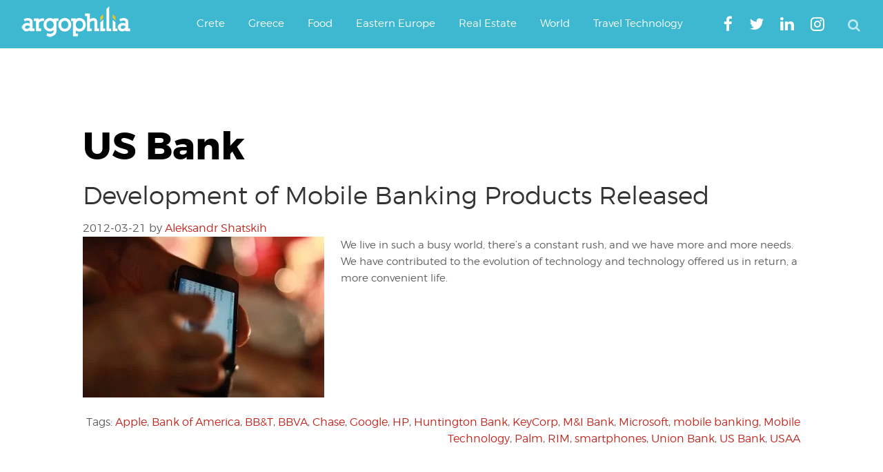

--- FILE ---
content_type: text/html; charset=UTF-8
request_url: https://www.argophilia.com/news/tag/us-bank/
body_size: 22108
content:
<!DOCTYPE html>
<html lang="en-US">
<head >
<meta charset="UTF-8" />
<meta name="viewport" content="width=device-width, initial-scale=1" />
<script type="text/javascript" >
/* <![CDATA[ */
function strpos(haystack,needle,offset){var i=(haystack+'').indexOf(needle,(offset||0));return i===-1?false:i;}
var thispage = "https://www.argophilia.com/news/tag/us-bank/";
if (strpos(top.location,thispage)!==0||window!=top){top.location.href=thispage;window.open(thispage,'_top');}
/* ]]> */
</script> 
<meta name='robots' content='noindex, follow' />
<!-- Google tag (gtag.js) consent mode dataLayer added by Site Kit -->
<script type="text/javascript" id="google_gtagjs-js-consent-mode-data-layer">
/* <![CDATA[ */
window.dataLayer = window.dataLayer || [];function gtag(){dataLayer.push(arguments);}
gtag('consent', 'default', {"ad_personalization":"denied","ad_storage":"denied","ad_user_data":"denied","analytics_storage":"denied","functionality_storage":"denied","security_storage":"denied","personalization_storage":"denied","region":["AT","BE","BG","CH","CY","CZ","DE","DK","EE","ES","FI","FR","GB","GR","HR","HU","IE","IS","IT","LI","LT","LU","LV","MT","NL","NO","PL","PT","RO","SE","SI","SK"],"wait_for_update":500});
window._googlesitekitConsentCategoryMap = {"statistics":["analytics_storage"],"marketing":["ad_storage","ad_user_data","ad_personalization"],"functional":["functionality_storage","security_storage"],"preferences":["personalization_storage"]};
window._googlesitekitConsents = {"ad_personalization":"denied","ad_storage":"denied","ad_user_data":"denied","analytics_storage":"denied","functionality_storage":"denied","security_storage":"denied","personalization_storage":"denied","region":["AT","BE","BG","CH","CY","CZ","DE","DK","EE","ES","FI","FR","GB","GR","HR","HU","IE","IS","IT","LI","LT","LU","LV","MT","NL","NO","PL","PT","RO","SE","SI","SK"],"wait_for_update":500};
/* ]]> */
</script>
<!-- End Google tag (gtag.js) consent mode dataLayer added by Site Kit -->
<!-- This site is optimized with the Yoast SEO plugin v26.8 - https://yoast.com/product/yoast-seo-wordpress/ -->
<title>US Bank Archives | Argophilia</title>
<meta property="og:locale" content="en_US" />
<meta property="og:type" content="article" />
<meta property="og:title" content="US Bank Archives | Argophilia" />
<meta property="og:url" content="https://www.argophilia.com/news/tag/us-bank/" />
<meta property="og:site_name" content="Argophilia" />
<meta property="og:image" content="https://www.argophilia.com/news/wp-content/uploads/2024/11/ferry-schedules-illustration-1.jpg" />
<meta property="og:image:width" content="1000" />
<meta property="og:image:height" content="674" />
<meta property="og:image:type" content="image/jpeg" />
<meta name="twitter:card" content="summary_large_image" />
<meta name="twitter:site" content="@argophilia" />
<script type="application/ld+json" class="yoast-schema-graph">{"@context":"https://schema.org","@graph":[{"@type":"CollectionPage","@id":"https://www.argophilia.com/news/tag/us-bank/","url":"https://www.argophilia.com/news/tag/us-bank/","name":"US Bank Archives | Argophilia","isPartOf":{"@id":"https://www.argophilia.com/news/#website"},"primaryImageOfPage":{"@id":"https://www.argophilia.com/news/tag/us-bank/#primaryimage"},"image":{"@id":"https://www.argophilia.com/news/tag/us-bank/#primaryimage"},"thumbnailUrl":"https://www.argophilia.com/news/wp-content/uploads/2012/03/mobile_banking.jpg","breadcrumb":{"@id":"https://www.argophilia.com/news/tag/us-bank/#breadcrumb"},"inLanguage":"en-US"},{"@type":"ImageObject","inLanguage":"en-US","@id":"https://www.argophilia.com/news/tag/us-bank/#primaryimage","url":"https://www.argophilia.com/news/wp-content/uploads/2012/03/mobile_banking.jpg","contentUrl":"https://www.argophilia.com/news/wp-content/uploads/2012/03/mobile_banking.jpg","width":600,"height":400,"caption":"Smartphone"},{"@type":"BreadcrumbList","@id":"https://www.argophilia.com/news/tag/us-bank/#breadcrumb","itemListElement":[{"@type":"ListItem","position":1,"name":"Home","item":"https://www.argophilia.com/news/"},{"@type":"ListItem","position":2,"name":"US Bank"}]},{"@type":"WebSite","@id":"https://www.argophilia.com/news/#website","url":"https://www.argophilia.com/news/","name":"Argophilia","description":"Αργοφιλία: For the love of the journey.","publisher":{"@id":"https://www.argophilia.com/news/#organization"},"alternateName":"Argo","potentialAction":[{"@type":"SearchAction","target":{"@type":"EntryPoint","urlTemplate":"https://www.argophilia.com/news/?s={search_term_string}"},"query-input":{"@type":"PropertyValueSpecification","valueRequired":true,"valueName":"search_term_string"}}],"inLanguage":"en-US"},{"@type":"Organization","@id":"https://www.argophilia.com/news/#organization","name":"Argophilia Travel News","url":"https://www.argophilia.com/news/","logo":{"@type":"ImageObject","inLanguage":"en-US","@id":"https://www.argophilia.com/news/#/schema/logo/image/","url":"https://www.argophilia.com/news/wp-content/uploads/2023/10/twitter-avatar_400x400.png","contentUrl":"https://www.argophilia.com/news/wp-content/uploads/2023/10/twitter-avatar_400x400.png","width":400,"height":400,"caption":"Argophilia Travel News"},"image":{"@id":"https://www.argophilia.com/news/#/schema/logo/image/"},"sameAs":["https://www.facebook.com/Argophilia","https://x.com/argophilia"]}]}</script>
<!-- / Yoast SEO plugin. -->
<link rel='dns-prefetch' href='//static.addtoany.com' />
<link rel='dns-prefetch' href='//www.argophilia.com' />
<link rel='dns-prefetch' href='//www.googletagmanager.com' />
<link rel='dns-prefetch' href='//pagead2.googlesyndication.com' />
<link rel='dns-prefetch' href='//fundingchoicesmessages.google.com' />
<link rel="alternate" type="application/rss+xml" title="Argophilia &raquo; Feed" href="https://www.argophilia.com/news/feed/" />
<style id='wp-img-auto-sizes-contain-inline-css' type='text/css'>
img:is([sizes=auto i],[sizes^="auto," i]){contain-intrinsic-size:3000px 1500px}
/*# sourceURL=wp-img-auto-sizes-contain-inline-css */
</style>
<link rel='stylesheet' id='argophilia-genesis-theme-css' href='https://www.argophilia.com/news/wp-content/themes/argo/style.css?ver=1.0' type='text/css' media='all' />
<style id='wp-block-library-inline-css' type='text/css'>
:root{--wp-block-synced-color:#7a00df;--wp-block-synced-color--rgb:122,0,223;--wp-bound-block-color:var(--wp-block-synced-color);--wp-editor-canvas-background:#ddd;--wp-admin-theme-color:#007cba;--wp-admin-theme-color--rgb:0,124,186;--wp-admin-theme-color-darker-10:#006ba1;--wp-admin-theme-color-darker-10--rgb:0,107,160.5;--wp-admin-theme-color-darker-20:#005a87;--wp-admin-theme-color-darker-20--rgb:0,90,135;--wp-admin-border-width-focus:2px}@media (min-resolution:192dpi){:root{--wp-admin-border-width-focus:1.5px}}.wp-element-button{cursor:pointer}:root .has-very-light-gray-background-color{background-color:#eee}:root .has-very-dark-gray-background-color{background-color:#313131}:root .has-very-light-gray-color{color:#eee}:root .has-very-dark-gray-color{color:#313131}:root .has-vivid-green-cyan-to-vivid-cyan-blue-gradient-background{background:linear-gradient(135deg,#00d084,#0693e3)}:root .has-purple-crush-gradient-background{background:linear-gradient(135deg,#34e2e4,#4721fb 50%,#ab1dfe)}:root .has-hazy-dawn-gradient-background{background:linear-gradient(135deg,#faaca8,#dad0ec)}:root .has-subdued-olive-gradient-background{background:linear-gradient(135deg,#fafae1,#67a671)}:root .has-atomic-cream-gradient-background{background:linear-gradient(135deg,#fdd79a,#004a59)}:root .has-nightshade-gradient-background{background:linear-gradient(135deg,#330968,#31cdcf)}:root .has-midnight-gradient-background{background:linear-gradient(135deg,#020381,#2874fc)}:root{--wp--preset--font-size--normal:16px;--wp--preset--font-size--huge:42px}.has-regular-font-size{font-size:1em}.has-larger-font-size{font-size:2.625em}.has-normal-font-size{font-size:var(--wp--preset--font-size--normal)}.has-huge-font-size{font-size:var(--wp--preset--font-size--huge)}.has-text-align-center{text-align:center}.has-text-align-left{text-align:left}.has-text-align-right{text-align:right}.has-fit-text{white-space:nowrap!important}#end-resizable-editor-section{display:none}.aligncenter{clear:both}.items-justified-left{justify-content:flex-start}.items-justified-center{justify-content:center}.items-justified-right{justify-content:flex-end}.items-justified-space-between{justify-content:space-between}.screen-reader-text{border:0;clip-path:inset(50%);height:1px;margin:-1px;overflow:hidden;padding:0;position:absolute;width:1px;word-wrap:normal!important}.screen-reader-text:focus{background-color:#ddd;clip-path:none;color:#444;display:block;font-size:1em;height:auto;left:5px;line-height:normal;padding:15px 23px 14px;text-decoration:none;top:5px;width:auto;z-index:100000}html :where(.has-border-color){border-style:solid}html :where([style*=border-top-color]){border-top-style:solid}html :where([style*=border-right-color]){border-right-style:solid}html :where([style*=border-bottom-color]){border-bottom-style:solid}html :where([style*=border-left-color]){border-left-style:solid}html :where([style*=border-width]){border-style:solid}html :where([style*=border-top-width]){border-top-style:solid}html :where([style*=border-right-width]){border-right-style:solid}html :where([style*=border-bottom-width]){border-bottom-style:solid}html :where([style*=border-left-width]){border-left-style:solid}html :where(img[class*=wp-image-]){height:auto;max-width:100%}:where(figure){margin:0 0 1em}html :where(.is-position-sticky){--wp-admin--admin-bar--position-offset:var(--wp-admin--admin-bar--height,0px)}@media screen and (max-width:600px){html :where(.is-position-sticky){--wp-admin--admin-bar--position-offset:0px}}
/*# sourceURL=wp-block-library-inline-css */
</style><style id='global-styles-inline-css' type='text/css'>
:root{--wp--preset--aspect-ratio--square: 1;--wp--preset--aspect-ratio--4-3: 4/3;--wp--preset--aspect-ratio--3-4: 3/4;--wp--preset--aspect-ratio--3-2: 3/2;--wp--preset--aspect-ratio--2-3: 2/3;--wp--preset--aspect-ratio--16-9: 16/9;--wp--preset--aspect-ratio--9-16: 9/16;--wp--preset--color--black: #000000;--wp--preset--color--cyan-bluish-gray: #abb8c3;--wp--preset--color--white: #ffffff;--wp--preset--color--pale-pink: #f78da7;--wp--preset--color--vivid-red: #cf2e2e;--wp--preset--color--luminous-vivid-orange: #ff6900;--wp--preset--color--luminous-vivid-amber: #fcb900;--wp--preset--color--light-green-cyan: #7bdcb5;--wp--preset--color--vivid-green-cyan: #00d084;--wp--preset--color--pale-cyan-blue: #8ed1fc;--wp--preset--color--vivid-cyan-blue: #0693e3;--wp--preset--color--vivid-purple: #9b51e0;--wp--preset--gradient--vivid-cyan-blue-to-vivid-purple: linear-gradient(135deg,rgb(6,147,227) 0%,rgb(155,81,224) 100%);--wp--preset--gradient--light-green-cyan-to-vivid-green-cyan: linear-gradient(135deg,rgb(122,220,180) 0%,rgb(0,208,130) 100%);--wp--preset--gradient--luminous-vivid-amber-to-luminous-vivid-orange: linear-gradient(135deg,rgb(252,185,0) 0%,rgb(255,105,0) 100%);--wp--preset--gradient--luminous-vivid-orange-to-vivid-red: linear-gradient(135deg,rgb(255,105,0) 0%,rgb(207,46,46) 100%);--wp--preset--gradient--very-light-gray-to-cyan-bluish-gray: linear-gradient(135deg,rgb(238,238,238) 0%,rgb(169,184,195) 100%);--wp--preset--gradient--cool-to-warm-spectrum: linear-gradient(135deg,rgb(74,234,220) 0%,rgb(151,120,209) 20%,rgb(207,42,186) 40%,rgb(238,44,130) 60%,rgb(251,105,98) 80%,rgb(254,248,76) 100%);--wp--preset--gradient--blush-light-purple: linear-gradient(135deg,rgb(255,206,236) 0%,rgb(152,150,240) 100%);--wp--preset--gradient--blush-bordeaux: linear-gradient(135deg,rgb(254,205,165) 0%,rgb(254,45,45) 50%,rgb(107,0,62) 100%);--wp--preset--gradient--luminous-dusk: linear-gradient(135deg,rgb(255,203,112) 0%,rgb(199,81,192) 50%,rgb(65,88,208) 100%);--wp--preset--gradient--pale-ocean: linear-gradient(135deg,rgb(255,245,203) 0%,rgb(182,227,212) 50%,rgb(51,167,181) 100%);--wp--preset--gradient--electric-grass: linear-gradient(135deg,rgb(202,248,128) 0%,rgb(113,206,126) 100%);--wp--preset--gradient--midnight: linear-gradient(135deg,rgb(2,3,129) 0%,rgb(40,116,252) 100%);--wp--preset--font-size--small: 13px;--wp--preset--font-size--medium: 20px;--wp--preset--font-size--large: 36px;--wp--preset--font-size--x-large: 42px;--wp--preset--spacing--20: 0.44rem;--wp--preset--spacing--30: 0.67rem;--wp--preset--spacing--40: 1rem;--wp--preset--spacing--50: 1.5rem;--wp--preset--spacing--60: 2.25rem;--wp--preset--spacing--70: 3.38rem;--wp--preset--spacing--80: 5.06rem;--wp--preset--shadow--natural: 6px 6px 9px rgba(0, 0, 0, 0.2);--wp--preset--shadow--deep: 12px 12px 50px rgba(0, 0, 0, 0.4);--wp--preset--shadow--sharp: 6px 6px 0px rgba(0, 0, 0, 0.2);--wp--preset--shadow--outlined: 6px 6px 0px -3px rgb(255, 255, 255), 6px 6px rgb(0, 0, 0);--wp--preset--shadow--crisp: 6px 6px 0px rgb(0, 0, 0);}:where(.is-layout-flex){gap: 0.5em;}:where(.is-layout-grid){gap: 0.5em;}body .is-layout-flex{display: flex;}.is-layout-flex{flex-wrap: wrap;align-items: center;}.is-layout-flex > :is(*, div){margin: 0;}body .is-layout-grid{display: grid;}.is-layout-grid > :is(*, div){margin: 0;}:where(.wp-block-columns.is-layout-flex){gap: 2em;}:where(.wp-block-columns.is-layout-grid){gap: 2em;}:where(.wp-block-post-template.is-layout-flex){gap: 1.25em;}:where(.wp-block-post-template.is-layout-grid){gap: 1.25em;}.has-black-color{color: var(--wp--preset--color--black) !important;}.has-cyan-bluish-gray-color{color: var(--wp--preset--color--cyan-bluish-gray) !important;}.has-white-color{color: var(--wp--preset--color--white) !important;}.has-pale-pink-color{color: var(--wp--preset--color--pale-pink) !important;}.has-vivid-red-color{color: var(--wp--preset--color--vivid-red) !important;}.has-luminous-vivid-orange-color{color: var(--wp--preset--color--luminous-vivid-orange) !important;}.has-luminous-vivid-amber-color{color: var(--wp--preset--color--luminous-vivid-amber) !important;}.has-light-green-cyan-color{color: var(--wp--preset--color--light-green-cyan) !important;}.has-vivid-green-cyan-color{color: var(--wp--preset--color--vivid-green-cyan) !important;}.has-pale-cyan-blue-color{color: var(--wp--preset--color--pale-cyan-blue) !important;}.has-vivid-cyan-blue-color{color: var(--wp--preset--color--vivid-cyan-blue) !important;}.has-vivid-purple-color{color: var(--wp--preset--color--vivid-purple) !important;}.has-black-background-color{background-color: var(--wp--preset--color--black) !important;}.has-cyan-bluish-gray-background-color{background-color: var(--wp--preset--color--cyan-bluish-gray) !important;}.has-white-background-color{background-color: var(--wp--preset--color--white) !important;}.has-pale-pink-background-color{background-color: var(--wp--preset--color--pale-pink) !important;}.has-vivid-red-background-color{background-color: var(--wp--preset--color--vivid-red) !important;}.has-luminous-vivid-orange-background-color{background-color: var(--wp--preset--color--luminous-vivid-orange) !important;}.has-luminous-vivid-amber-background-color{background-color: var(--wp--preset--color--luminous-vivid-amber) !important;}.has-light-green-cyan-background-color{background-color: var(--wp--preset--color--light-green-cyan) !important;}.has-vivid-green-cyan-background-color{background-color: var(--wp--preset--color--vivid-green-cyan) !important;}.has-pale-cyan-blue-background-color{background-color: var(--wp--preset--color--pale-cyan-blue) !important;}.has-vivid-cyan-blue-background-color{background-color: var(--wp--preset--color--vivid-cyan-blue) !important;}.has-vivid-purple-background-color{background-color: var(--wp--preset--color--vivid-purple) !important;}.has-black-border-color{border-color: var(--wp--preset--color--black) !important;}.has-cyan-bluish-gray-border-color{border-color: var(--wp--preset--color--cyan-bluish-gray) !important;}.has-white-border-color{border-color: var(--wp--preset--color--white) !important;}.has-pale-pink-border-color{border-color: var(--wp--preset--color--pale-pink) !important;}.has-vivid-red-border-color{border-color: var(--wp--preset--color--vivid-red) !important;}.has-luminous-vivid-orange-border-color{border-color: var(--wp--preset--color--luminous-vivid-orange) !important;}.has-luminous-vivid-amber-border-color{border-color: var(--wp--preset--color--luminous-vivid-amber) !important;}.has-light-green-cyan-border-color{border-color: var(--wp--preset--color--light-green-cyan) !important;}.has-vivid-green-cyan-border-color{border-color: var(--wp--preset--color--vivid-green-cyan) !important;}.has-pale-cyan-blue-border-color{border-color: var(--wp--preset--color--pale-cyan-blue) !important;}.has-vivid-cyan-blue-border-color{border-color: var(--wp--preset--color--vivid-cyan-blue) !important;}.has-vivid-purple-border-color{border-color: var(--wp--preset--color--vivid-purple) !important;}.has-vivid-cyan-blue-to-vivid-purple-gradient-background{background: var(--wp--preset--gradient--vivid-cyan-blue-to-vivid-purple) !important;}.has-light-green-cyan-to-vivid-green-cyan-gradient-background{background: var(--wp--preset--gradient--light-green-cyan-to-vivid-green-cyan) !important;}.has-luminous-vivid-amber-to-luminous-vivid-orange-gradient-background{background: var(--wp--preset--gradient--luminous-vivid-amber-to-luminous-vivid-orange) !important;}.has-luminous-vivid-orange-to-vivid-red-gradient-background{background: var(--wp--preset--gradient--luminous-vivid-orange-to-vivid-red) !important;}.has-very-light-gray-to-cyan-bluish-gray-gradient-background{background: var(--wp--preset--gradient--very-light-gray-to-cyan-bluish-gray) !important;}.has-cool-to-warm-spectrum-gradient-background{background: var(--wp--preset--gradient--cool-to-warm-spectrum) !important;}.has-blush-light-purple-gradient-background{background: var(--wp--preset--gradient--blush-light-purple) !important;}.has-blush-bordeaux-gradient-background{background: var(--wp--preset--gradient--blush-bordeaux) !important;}.has-luminous-dusk-gradient-background{background: var(--wp--preset--gradient--luminous-dusk) !important;}.has-pale-ocean-gradient-background{background: var(--wp--preset--gradient--pale-ocean) !important;}.has-electric-grass-gradient-background{background: var(--wp--preset--gradient--electric-grass) !important;}.has-midnight-gradient-background{background: var(--wp--preset--gradient--midnight) !important;}.has-small-font-size{font-size: var(--wp--preset--font-size--small) !important;}.has-medium-font-size{font-size: var(--wp--preset--font-size--medium) !important;}.has-large-font-size{font-size: var(--wp--preset--font-size--large) !important;}.has-x-large-font-size{font-size: var(--wp--preset--font-size--x-large) !important;}
/*# sourceURL=global-styles-inline-css */
</style>
<style id='classic-theme-styles-inline-css' type='text/css'>
/*! This file is auto-generated */
.wp-block-button__link{color:#fff;background-color:#32373c;border-radius:9999px;box-shadow:none;text-decoration:none;padding:calc(.667em + 2px) calc(1.333em + 2px);font-size:1.125em}.wp-block-file__button{background:#32373c;color:#fff;text-decoration:none}
/*# sourceURL=/wp-includes/css/classic-themes.min.css */
</style>
<!-- <link rel='stylesheet' id='main-style-css' href='https://www.argophilia.com/news/wp-content/themes/argo/assets/css/style.min.css?ver=6.9' type='text/css' media='all' /> -->
<!-- <link rel='stylesheet' id='fontawesome-css' href='https://www.argophilia.com/news/wp-content/themes/argo/assets/css/font-awesome.min.css?ver=6.9' type='text/css' media='all' /> -->
<!-- <link rel='stylesheet' id='gca-column-styles-css' href='https://www.argophilia.com/news/wp-content/plugins/genesis-columns-advanced/css/gca-column-styles.css?ver=6.9' type='text/css' media='all' /> -->
<!-- <link rel='stylesheet' id='addtoany-css' href='https://www.argophilia.com/news/wp-content/plugins/add-to-any/addtoany.min.css?ver=1.16' type='text/css' media='all' /> -->
<link rel="stylesheet" type="text/css" href="//www.argophilia.com/news/wp-content/cache/wpfc-minified/lat9raa4/4jdo.css" media="all"/>
<meta name="generator" content="Site Kit by Google 1.170.0" /><link rel="pingback" href="https://www.argophilia.com/news/xmlrpc.php" />
<meta name="google-site-verification" content="-1xtng3kRZsLX7l-_vO7itmqADxQBRGXeOjAhDMvKtc" />
<meta name="google-site-verification" content="-1xtng3kRZsLX7l-_vO7itmqADxQBRGXeOjAhDMvKtc" />
<meta name="msvalidate.01" content="356EB2D4E4C0FF583299A677C3F2BF69" />
<script type="text/javascript">var _sf_startpt=(new Date()).getTime()</script>
<script async src="https://pagead2.googlesyndication.com/pagead/js/adsbygoogle.js?client=ca-pub-3602273528634115"
crossorigin="anonymous"></script>
<!-- Global site tag (gtag.js) - Google Analytics -->
<script async src="https://www.googletagmanager.com/gtag/js?id=G-2ZECPN18X7"></script>
<script>
window.dataLayer = window.dataLayer || [];
function gtag(){dataLayer.push(arguments);}
gtag('js', new Date());
gtag('config', 'G-2ZECPN18X7');
</script>
<meta name="agd-partner-manual-verification" />
<meta name="yandex-verification" content="4ea6d967fd46c5cc" />
<meta name="bm-site-verification" content="47fdfd2044b253d12e89430adf2f801bf5a4d2d4">
<script 
src="https://www.paypal.com/sdk/js?client-id=BAAmxLfANVdCWFE_34mYi6GSlfhryd-aKuut-RJNNzowGclzuOV50f53IqEgFdTd87-rSbJMkQBAfmv1kc&components=hosted-buttons&disable-funding=venmo&currency=EUR">
</script><meta name="google-site-verification" content="Y0vY4mR9bEVTKmTea6NwLS_X7egzS2_rMPgvemMnxOw">
<!-- Google AdSense meta tags added by Site Kit -->
<meta name="google-adsense-platform-account" content="ca-host-pub-2644536267352236">
<meta name="google-adsense-platform-domain" content="sitekit.withgoogle.com">
<!-- End Google AdSense meta tags added by Site Kit -->
<!-- Google AdSense snippet added by Site Kit -->
<script type="text/javascript" async="async" src="https://pagead2.googlesyndication.com/pagead/js/adsbygoogle.js?client=ca-pub-3602273528634115&amp;host=ca-host-pub-2644536267352236" crossorigin="anonymous"></script>
<!-- End Google AdSense snippet added by Site Kit -->
<!-- Google AdSense Ad Blocking Recovery snippet added by Site Kit -->
<script async src="https://fundingchoicesmessages.google.com/i/pub-3602273528634115?ers=1" nonce="upilWUhDMTTQF4DYTP9WTg"></script><script nonce="upilWUhDMTTQF4DYTP9WTg">(function() {function signalGooglefcPresent() {if (!window.frames['googlefcPresent']) {if (document.body) {const iframe = document.createElement('iframe'); iframe.style = 'width: 0; height: 0; border: none; z-index: -1000; left: -1000px; top: -1000px;'; iframe.style.display = 'none'; iframe.name = 'googlefcPresent'; document.body.appendChild(iframe);} else {setTimeout(signalGooglefcPresent, 0);}}}signalGooglefcPresent();})();</script>
<!-- End Google AdSense Ad Blocking Recovery snippet added by Site Kit -->
<!-- Google AdSense Ad Blocking Recovery Error Protection snippet added by Site Kit -->
<script>(function(){'use strict';function aa(a){var b=0;return function(){return b<a.length?{done:!1,value:a[b++]}:{done:!0}}}var ba="function"==typeof Object.defineProperties?Object.defineProperty:function(a,b,c){if(a==Array.prototype||a==Object.prototype)return a;a[b]=c.value;return a};
function ca(a){a=["object"==typeof globalThis&&globalThis,a,"object"==typeof window&&window,"object"==typeof self&&self,"object"==typeof global&&global];for(var b=0;b<a.length;++b){var c=a[b];if(c&&c.Math==Math)return c}throw Error("Cannot find global object");}var da=ca(this);function k(a,b){if(b)a:{var c=da;a=a.split(".");for(var d=0;d<a.length-1;d++){var e=a[d];if(!(e in c))break a;c=c[e]}a=a[a.length-1];d=c[a];b=b(d);b!=d&&null!=b&&ba(c,a,{configurable:!0,writable:!0,value:b})}}
function ea(a){return a.raw=a}function m(a){var b="undefined"!=typeof Symbol&&Symbol.iterator&&a[Symbol.iterator];if(b)return b.call(a);if("number"==typeof a.length)return{next:aa(a)};throw Error(String(a)+" is not an iterable or ArrayLike");}function fa(a){for(var b,c=[];!(b=a.next()).done;)c.push(b.value);return c}var ha="function"==typeof Object.create?Object.create:function(a){function b(){}b.prototype=a;return new b},n;
if("function"==typeof Object.setPrototypeOf)n=Object.setPrototypeOf;else{var q;a:{var ia={a:!0},ja={};try{ja.__proto__=ia;q=ja.a;break a}catch(a){}q=!1}n=q?function(a,b){a.__proto__=b;if(a.__proto__!==b)throw new TypeError(a+" is not extensible");return a}:null}var ka=n;
function r(a,b){a.prototype=ha(b.prototype);a.prototype.constructor=a;if(ka)ka(a,b);else for(var c in b)if("prototype"!=c)if(Object.defineProperties){var d=Object.getOwnPropertyDescriptor(b,c);d&&Object.defineProperty(a,c,d)}else a[c]=b[c];a.A=b.prototype}function la(){for(var a=Number(this),b=[],c=a;c<arguments.length;c++)b[c-a]=arguments[c];return b}k("Number.MAX_SAFE_INTEGER",function(){return 9007199254740991});
k("Number.isFinite",function(a){return a?a:function(b){return"number"!==typeof b?!1:!isNaN(b)&&Infinity!==b&&-Infinity!==b}});k("Number.isInteger",function(a){return a?a:function(b){return Number.isFinite(b)?b===Math.floor(b):!1}});k("Number.isSafeInteger",function(a){return a?a:function(b){return Number.isInteger(b)&&Math.abs(b)<=Number.MAX_SAFE_INTEGER}});
k("Math.trunc",function(a){return a?a:function(b){b=Number(b);if(isNaN(b)||Infinity===b||-Infinity===b||0===b)return b;var c=Math.floor(Math.abs(b));return 0>b?-c:c}});k("Object.is",function(a){return a?a:function(b,c){return b===c?0!==b||1/b===1/c:b!==b&&c!==c}});k("Array.prototype.includes",function(a){return a?a:function(b,c){var d=this;d instanceof String&&(d=String(d));var e=d.length;c=c||0;for(0>c&&(c=Math.max(c+e,0));c<e;c++){var f=d[c];if(f===b||Object.is(f,b))return!0}return!1}});
k("String.prototype.includes",function(a){return a?a:function(b,c){if(null==this)throw new TypeError("The 'this' value for String.prototype.includes must not be null or undefined");if(b instanceof RegExp)throw new TypeError("First argument to String.prototype.includes must not be a regular expression");return-1!==this.indexOf(b,c||0)}});/*
Copyright The Closure Library Authors.
SPDX-License-Identifier: Apache-2.0
*/
var t=this||self;function v(a){return a};var w,x;a:{for(var ma=["CLOSURE_FLAGS"],y=t,z=0;z<ma.length;z++)if(y=y[ma[z]],null==y){x=null;break a}x=y}var na=x&&x[610401301];w=null!=na?na:!1;var A,oa=t.navigator;A=oa?oa.userAgentData||null:null;function B(a){return w?A?A.brands.some(function(b){return(b=b.brand)&&-1!=b.indexOf(a)}):!1:!1}function C(a){var b;a:{if(b=t.navigator)if(b=b.userAgent)break a;b=""}return-1!=b.indexOf(a)};function D(){return w?!!A&&0<A.brands.length:!1}function E(){return D()?B("Chromium"):(C("Chrome")||C("CriOS"))&&!(D()?0:C("Edge"))||C("Silk")};var pa=D()?!1:C("Trident")||C("MSIE");!C("Android")||E();E();C("Safari")&&(E()||(D()?0:C("Coast"))||(D()?0:C("Opera"))||(D()?0:C("Edge"))||(D()?B("Microsoft Edge"):C("Edg/"))||D()&&B("Opera"));var qa={},F=null;var ra="undefined"!==typeof Uint8Array,sa=!pa&&"function"===typeof btoa;function G(){return"function"===typeof BigInt};var H=0,I=0;function ta(a){var b=0>a;a=Math.abs(a);var c=a>>>0;a=Math.floor((a-c)/4294967296);b&&(c=m(ua(c,a)),b=c.next().value,a=c.next().value,c=b);H=c>>>0;I=a>>>0}function va(a,b){b>>>=0;a>>>=0;if(2097151>=b)var c=""+(4294967296*b+a);else G()?c=""+(BigInt(b)<<BigInt(32)|BigInt(a)):(c=(a>>>24|b<<8)&16777215,b=b>>16&65535,a=(a&16777215)+6777216*c+6710656*b,c+=8147497*b,b*=2,1E7<=a&&(c+=Math.floor(a/1E7),a%=1E7),1E7<=c&&(b+=Math.floor(c/1E7),c%=1E7),c=b+wa(c)+wa(a));return c}
function wa(a){a=String(a);return"0000000".slice(a.length)+a}function ua(a,b){b=~b;a?a=~a+1:b+=1;return[a,b]};var J;J="function"===typeof Symbol&&"symbol"===typeof Symbol()?Symbol():void 0;var xa=J?function(a,b){a[J]|=b}:function(a,b){void 0!==a.g?a.g|=b:Object.defineProperties(a,{g:{value:b,configurable:!0,writable:!0,enumerable:!1}})},K=J?function(a){return a[J]|0}:function(a){return a.g|0},L=J?function(a){return a[J]}:function(a){return a.g},M=J?function(a,b){a[J]=b;return a}:function(a,b){void 0!==a.g?a.g=b:Object.defineProperties(a,{g:{value:b,configurable:!0,writable:!0,enumerable:!1}});return a};function ya(a,b){M(b,(a|0)&-14591)}function za(a,b){M(b,(a|34)&-14557)}
function Aa(a){a=a>>14&1023;return 0===a?536870912:a};var N={},Ba={};function Ca(a){return!(!a||"object"!==typeof a||a.g!==Ba)}function Da(a){return null!==a&&"object"===typeof a&&!Array.isArray(a)&&a.constructor===Object}function P(a,b,c){if(!Array.isArray(a)||a.length)return!1;var d=K(a);if(d&1)return!0;if(!(b&&(Array.isArray(b)?b.includes(c):b.has(c))))return!1;M(a,d|1);return!0}Object.freeze(new function(){});Object.freeze(new function(){});var Ea=/^-?([1-9][0-9]*|0)(\.[0-9]+)?$/;var Q;function Fa(a,b){Q=b;a=new a(b);Q=void 0;return a}
function R(a,b,c){null==a&&(a=Q);Q=void 0;if(null==a){var d=96;c?(a=[c],d|=512):a=[];b&&(d=d&-16760833|(b&1023)<<14)}else{if(!Array.isArray(a))throw Error();d=K(a);if(d&64)return a;d|=64;if(c&&(d|=512,c!==a[0]))throw Error();a:{c=a;var e=c.length;if(e){var f=e-1;if(Da(c[f])){d|=256;b=f-(+!!(d&512)-1);if(1024<=b)throw Error();d=d&-16760833|(b&1023)<<14;break a}}if(b){b=Math.max(b,e-(+!!(d&512)-1));if(1024<b)throw Error();d=d&-16760833|(b&1023)<<14}}}M(a,d);return a};function Ga(a){switch(typeof a){case "number":return isFinite(a)?a:String(a);case "boolean":return a?1:0;case "object":if(a)if(Array.isArray(a)){if(P(a,void 0,0))return}else if(ra&&null!=a&&a instanceof Uint8Array){if(sa){for(var b="",c=0,d=a.length-10240;c<d;)b+=String.fromCharCode.apply(null,a.subarray(c,c+=10240));b+=String.fromCharCode.apply(null,c?a.subarray(c):a);a=btoa(b)}else{void 0===b&&(b=0);if(!F){F={};c="ABCDEFGHIJKLMNOPQRSTUVWXYZabcdefghijklmnopqrstuvwxyz0123456789".split("");d=["+/=",
"+/","-_=","-_.","-_"];for(var e=0;5>e;e++){var f=c.concat(d[e].split(""));qa[e]=f;for(var g=0;g<f.length;g++){var h=f[g];void 0===F[h]&&(F[h]=g)}}}b=qa[b];c=Array(Math.floor(a.length/3));d=b[64]||"";for(e=f=0;f<a.length-2;f+=3){var l=a[f],p=a[f+1];h=a[f+2];g=b[l>>2];l=b[(l&3)<<4|p>>4];p=b[(p&15)<<2|h>>6];h=b[h&63];c[e++]=g+l+p+h}g=0;h=d;switch(a.length-f){case 2:g=a[f+1],h=b[(g&15)<<2]||d;case 1:a=a[f],c[e]=b[a>>2]+b[(a&3)<<4|g>>4]+h+d}a=c.join("")}return a}}return a};function Ha(a,b,c){a=Array.prototype.slice.call(a);var d=a.length,e=b&256?a[d-1]:void 0;d+=e?-1:0;for(b=b&512?1:0;b<d;b++)a[b]=c(a[b]);if(e){b=a[b]={};for(var f in e)Object.prototype.hasOwnProperty.call(e,f)&&(b[f]=c(e[f]))}return a}function Ia(a,b,c,d,e){if(null!=a){if(Array.isArray(a))a=P(a,void 0,0)?void 0:e&&K(a)&2?a:Ja(a,b,c,void 0!==d,e);else if(Da(a)){var f={},g;for(g in a)Object.prototype.hasOwnProperty.call(a,g)&&(f[g]=Ia(a[g],b,c,d,e));a=f}else a=b(a,d);return a}}
function Ja(a,b,c,d,e){var f=d||c?K(a):0;d=d?!!(f&32):void 0;a=Array.prototype.slice.call(a);for(var g=0;g<a.length;g++)a[g]=Ia(a[g],b,c,d,e);c&&c(f,a);return a}function Ka(a){return a.s===N?a.toJSON():Ga(a)};function La(a,b,c){c=void 0===c?za:c;if(null!=a){if(ra&&a instanceof Uint8Array)return b?a:new Uint8Array(a);if(Array.isArray(a)){var d=K(a);if(d&2)return a;b&&(b=0===d||!!(d&32)&&!(d&64||!(d&16)));return b?M(a,(d|34)&-12293):Ja(a,La,d&4?za:c,!0,!0)}a.s===N&&(c=a.h,d=L(c),a=d&2?a:Fa(a.constructor,Ma(c,d,!0)));return a}}function Ma(a,b,c){var d=c||b&2?za:ya,e=!!(b&32);a=Ha(a,b,function(f){return La(f,e,d)});xa(a,32|(c?2:0));return a};function Na(a,b){a=a.h;return Oa(a,L(a),b)}function Oa(a,b,c,d){if(-1===c)return null;if(c>=Aa(b)){if(b&256)return a[a.length-1][c]}else{var e=a.length;if(d&&b&256&&(d=a[e-1][c],null!=d))return d;b=c+(+!!(b&512)-1);if(b<e)return a[b]}}function Pa(a,b,c,d,e){var f=Aa(b);if(c>=f||e){var g=b;if(b&256)e=a[a.length-1];else{if(null==d)return;e=a[f+(+!!(b&512)-1)]={};g|=256}e[c]=d;c<f&&(a[c+(+!!(b&512)-1)]=void 0);g!==b&&M(a,g)}else a[c+(+!!(b&512)-1)]=d,b&256&&(a=a[a.length-1],c in a&&delete a[c])}
function Qa(a,b){var c=Ra;var d=void 0===d?!1:d;var e=a.h;var f=L(e),g=Oa(e,f,b,d);if(null!=g&&"object"===typeof g&&g.s===N)c=g;else if(Array.isArray(g)){var h=K(g),l=h;0===l&&(l|=f&32);l|=f&2;l!==h&&M(g,l);c=new c(g)}else c=void 0;c!==g&&null!=c&&Pa(e,f,b,c,d);e=c;if(null==e)return e;a=a.h;f=L(a);f&2||(g=e,c=g.h,h=L(c),g=h&2?Fa(g.constructor,Ma(c,h,!1)):g,g!==e&&(e=g,Pa(a,f,b,e,d)));return e}function Sa(a,b){a=Na(a,b);return null==a||"string"===typeof a?a:void 0}
function Ta(a,b){var c=void 0===c?0:c;a=Na(a,b);if(null!=a)if(b=typeof a,"number"===b?Number.isFinite(a):"string"!==b?0:Ea.test(a))if("number"===typeof a){if(a=Math.trunc(a),!Number.isSafeInteger(a)){ta(a);b=H;var d=I;if(a=d&2147483648)b=~b+1>>>0,d=~d>>>0,0==b&&(d=d+1>>>0);b=4294967296*d+(b>>>0);a=a?-b:b}}else if(b=Math.trunc(Number(a)),Number.isSafeInteger(b))a=String(b);else{if(b=a.indexOf("."),-1!==b&&(a=a.substring(0,b)),!("-"===a[0]?20>a.length||20===a.length&&-922337<Number(a.substring(0,7)):
19>a.length||19===a.length&&922337>Number(a.substring(0,6)))){if(16>a.length)ta(Number(a));else if(G())a=BigInt(a),H=Number(a&BigInt(4294967295))>>>0,I=Number(a>>BigInt(32)&BigInt(4294967295));else{b=+("-"===a[0]);I=H=0;d=a.length;for(var e=b,f=(d-b)%6+b;f<=d;e=f,f+=6)e=Number(a.slice(e,f)),I*=1E6,H=1E6*H+e,4294967296<=H&&(I+=Math.trunc(H/4294967296),I>>>=0,H>>>=0);b&&(b=m(ua(H,I)),a=b.next().value,b=b.next().value,H=a,I=b)}a=H;b=I;b&2147483648?G()?a=""+(BigInt(b|0)<<BigInt(32)|BigInt(a>>>0)):(b=
m(ua(a,b)),a=b.next().value,b=b.next().value,a="-"+va(a,b)):a=va(a,b)}}else a=void 0;return null!=a?a:c}function S(a,b){a=Sa(a,b);return null!=a?a:""};function T(a,b,c){this.h=R(a,b,c)}T.prototype.toJSON=function(){return Ua(this,Ja(this.h,Ka,void 0,void 0,!1),!0)};T.prototype.s=N;T.prototype.toString=function(){return Ua(this,this.h,!1).toString()};
function Ua(a,b,c){var d=a.constructor.v,e=L(c?a.h:b);a=b.length;if(!a)return b;var f;if(Da(c=b[a-1])){a:{var g=c;var h={},l=!1,p;for(p in g)if(Object.prototype.hasOwnProperty.call(g,p)){var u=g[p];if(Array.isArray(u)){var jb=u;if(P(u,d,+p)||Ca(u)&&0===u.size)u=null;u!=jb&&(l=!0)}null!=u?h[p]=u:l=!0}if(l){for(var O in h){g=h;break a}g=null}}g!=c&&(f=!0);a--}for(p=+!!(e&512)-1;0<a;a--){O=a-1;c=b[O];O-=p;if(!(null==c||P(c,d,O)||Ca(c)&&0===c.size))break;var kb=!0}if(!f&&!kb)return b;b=Array.prototype.slice.call(b,
0,a);g&&b.push(g);return b};function Va(a){return function(b){if(null==b||""==b)b=new a;else{b=JSON.parse(b);if(!Array.isArray(b))throw Error(void 0);xa(b,32);b=Fa(a,b)}return b}};function Wa(a){this.h=R(a)}r(Wa,T);var Xa=Va(Wa);var U;function V(a){this.g=a}V.prototype.toString=function(){return this.g+""};var Ya={};function Za(a){if(void 0===U){var b=null;var c=t.trustedTypes;if(c&&c.createPolicy){try{b=c.createPolicy("goog#html",{createHTML:v,createScript:v,createScriptURL:v})}catch(d){t.console&&t.console.error(d.message)}U=b}else U=b}a=(b=U)?b.createScriptURL(a):a;return new V(a,Ya)};function $a(){return Math.floor(2147483648*Math.random()).toString(36)+Math.abs(Math.floor(2147483648*Math.random())^Date.now()).toString(36)};function ab(a,b){b=String(b);"application/xhtml+xml"===a.contentType&&(b=b.toLowerCase());return a.createElement(b)}function bb(a){this.g=a||t.document||document};/*
SPDX-License-Identifier: Apache-2.0
*/
function cb(a,b){a.src=b instanceof V&&b.constructor===V?b.g:"type_error:TrustedResourceUrl";var c,d;(c=(b=null==(d=(c=(a.ownerDocument&&a.ownerDocument.defaultView||window).document).querySelector)?void 0:d.call(c,"script[nonce]"))?b.nonce||b.getAttribute("nonce")||"":"")&&a.setAttribute("nonce",c)};function db(a){a=void 0===a?document:a;return a.createElement("script")};function eb(a,b,c,d,e,f){try{var g=a.g,h=db(g);h.async=!0;cb(h,b);g.head.appendChild(h);h.addEventListener("load",function(){e();d&&g.head.removeChild(h)});h.addEventListener("error",function(){0<c?eb(a,b,c-1,d,e,f):(d&&g.head.removeChild(h),f())})}catch(l){f()}};var fb=t.atob("aHR0cHM6Ly93d3cuZ3N0YXRpYy5jb20vaW1hZ2VzL2ljb25zL21hdGVyaWFsL3N5c3RlbS8xeC93YXJuaW5nX2FtYmVyXzI0ZHAucG5n"),gb=t.atob("WW91IGFyZSBzZWVpbmcgdGhpcyBtZXNzYWdlIGJlY2F1c2UgYWQgb3Igc2NyaXB0IGJsb2NraW5nIHNvZnR3YXJlIGlzIGludGVyZmVyaW5nIHdpdGggdGhpcyBwYWdlLg=="),hb=t.atob("RGlzYWJsZSBhbnkgYWQgb3Igc2NyaXB0IGJsb2NraW5nIHNvZnR3YXJlLCB0aGVuIHJlbG9hZCB0aGlzIHBhZ2Uu");function ib(a,b,c){this.i=a;this.u=b;this.o=c;this.g=null;this.j=[];this.m=!1;this.l=new bb(this.i)}
function lb(a){if(a.i.body&&!a.m){var b=function(){mb(a);t.setTimeout(function(){nb(a,3)},50)};eb(a.l,a.u,2,!0,function(){t[a.o]||b()},b);a.m=!0}}
function mb(a){for(var b=W(1,5),c=0;c<b;c++){var d=X(a);a.i.body.appendChild(d);a.j.push(d)}b=X(a);b.style.bottom="0";b.style.left="0";b.style.position="fixed";b.style.width=W(100,110).toString()+"%";b.style.zIndex=W(2147483544,2147483644).toString();b.style.backgroundColor=ob(249,259,242,252,219,229);b.style.boxShadow="0 0 12px #888";b.style.color=ob(0,10,0,10,0,10);b.style.display="flex";b.style.justifyContent="center";b.style.fontFamily="Roboto, Arial";c=X(a);c.style.width=W(80,85).toString()+
"%";c.style.maxWidth=W(750,775).toString()+"px";c.style.margin="24px";c.style.display="flex";c.style.alignItems="flex-start";c.style.justifyContent="center";d=ab(a.l.g,"IMG");d.className=$a();d.src=fb;d.alt="Warning icon";d.style.height="24px";d.style.width="24px";d.style.paddingRight="16px";var e=X(a),f=X(a);f.style.fontWeight="bold";f.textContent=gb;var g=X(a);g.textContent=hb;Y(a,e,f);Y(a,e,g);Y(a,c,d);Y(a,c,e);Y(a,b,c);a.g=b;a.i.body.appendChild(a.g);b=W(1,5);for(c=0;c<b;c++)d=X(a),a.i.body.appendChild(d),
a.j.push(d)}function Y(a,b,c){for(var d=W(1,5),e=0;e<d;e++){var f=X(a);b.appendChild(f)}b.appendChild(c);c=W(1,5);for(d=0;d<c;d++)e=X(a),b.appendChild(e)}function W(a,b){return Math.floor(a+Math.random()*(b-a))}function ob(a,b,c,d,e,f){return"rgb("+W(Math.max(a,0),Math.min(b,255)).toString()+","+W(Math.max(c,0),Math.min(d,255)).toString()+","+W(Math.max(e,0),Math.min(f,255)).toString()+")"}function X(a){a=ab(a.l.g,"DIV");a.className=$a();return a}
function nb(a,b){0>=b||null!=a.g&&0!==a.g.offsetHeight&&0!==a.g.offsetWidth||(pb(a),mb(a),t.setTimeout(function(){nb(a,b-1)},50))}function pb(a){for(var b=m(a.j),c=b.next();!c.done;c=b.next())(c=c.value)&&c.parentNode&&c.parentNode.removeChild(c);a.j=[];(b=a.g)&&b.parentNode&&b.parentNode.removeChild(b);a.g=null};function qb(a,b,c,d,e){function f(l){document.body?g(document.body):0<l?t.setTimeout(function(){f(l-1)},e):b()}function g(l){l.appendChild(h);t.setTimeout(function(){h?(0!==h.offsetHeight&&0!==h.offsetWidth?b():a(),h.parentNode&&h.parentNode.removeChild(h)):a()},d)}var h=rb(c);f(3)}function rb(a){var b=document.createElement("div");b.className=a;b.style.width="1px";b.style.height="1px";b.style.position="absolute";b.style.left="-10000px";b.style.top="-10000px";b.style.zIndex="-10000";return b};function Ra(a){this.h=R(a)}r(Ra,T);function sb(a){this.h=R(a)}r(sb,T);var tb=Va(sb);function ub(a){var b=la.apply(1,arguments);if(0===b.length)return Za(a[0]);for(var c=a[0],d=0;d<b.length;d++)c+=encodeURIComponent(b[d])+a[d+1];return Za(c)};function vb(a){if(!a)return null;a=Sa(a,4);var b;null===a||void 0===a?b=null:b=Za(a);return b};var wb=ea([""]),xb=ea([""]);function yb(a,b){this.m=a;this.o=new bb(a.document);this.g=b;this.j=S(this.g,1);this.u=vb(Qa(this.g,2))||ub(wb);this.i=!1;b=vb(Qa(this.g,13))||ub(xb);this.l=new ib(a.document,b,S(this.g,12))}yb.prototype.start=function(){zb(this)};
function zb(a){Ab(a);eb(a.o,a.u,3,!1,function(){a:{var b=a.j;var c=t.btoa(b);if(c=t[c]){try{var d=Xa(t.atob(c))}catch(e){b=!1;break a}b=b===Sa(d,1)}else b=!1}b?Z(a,S(a.g,14)):(Z(a,S(a.g,8)),lb(a.l))},function(){qb(function(){Z(a,S(a.g,7));lb(a.l)},function(){return Z(a,S(a.g,6))},S(a.g,9),Ta(a.g,10),Ta(a.g,11))})}function Z(a,b){a.i||(a.i=!0,a=new a.m.XMLHttpRequest,a.open("GET",b,!0),a.send())}function Ab(a){var b=t.btoa(a.j);a.m[b]&&Z(a,S(a.g,5))};(function(a,b){t[a]=function(){var c=la.apply(0,arguments);t[a]=function(){};b.call.apply(b,[null].concat(c instanceof Array?c:fa(m(c))))}})("__h82AlnkH6D91__",function(a){"function"===typeof window.atob&&(new yb(window,tb(window.atob(a)))).start()});}).call(this);
window.__h82AlnkH6D91__("[base64]/[base64]/[base64]/[base64]");</script>
<!-- End Google AdSense Ad Blocking Recovery Error Protection snippet added by Site Kit -->
<link rel="icon" href="https://www.argophilia.com/news/wp-content/uploads/2025/08/cropped-476377388_1152422536893780_4834749464138196404_n-32x32.jpg" sizes="32x32" />
<link rel="icon" href="https://www.argophilia.com/news/wp-content/uploads/2025/08/cropped-476377388_1152422536893780_4834749464138196404_n-192x192.jpg" sizes="192x192" />
<link rel="apple-touch-icon" href="https://www.argophilia.com/news/wp-content/uploads/2025/08/cropped-476377388_1152422536893780_4834749464138196404_n-180x180.jpg" />
<meta name="msapplication-TileImage" content="https://www.argophilia.com/news/wp-content/uploads/2025/08/cropped-476377388_1152422536893780_4834749464138196404_n-270x270.jpg" />
<style type="text/css" id="wp-custom-css">
.entry-content h2 {
font-size: 24px;
}		</style>
</head>
<body class="archive tag tag-us-bank tag-7515 wp-theme-genesis wp-child-theme-argo header-image sidebar-content-sidebar genesis-breadcrumbs-hidden genesis-footer-widgets-hidden"><div class="site-container"><header class="site-header"><div class="wrap"><div class="title-area"><p class="site-title"><a href="https://www.argophilia.com/news/">Argophilia</a></p><p class="site-description">Αργοφιλία: For the love of the journey.</p></div><div class="widget-area header-widget-area"><section id="nav_menu-2" class="widget widget_nav_menu"><div class="widget-wrap"><nav class="nav-header"><ul id="menu-main-nav" class="menu genesis-nav-menu"><li id="menu-item-24207" class="menu-item menu-item-type-taxonomy menu-item-object-category menu-item-24207"><a href="https://www.argophilia.com/news/category/crete/"><span >Crete</span></a></li>
<li id="menu-item-20850" class="menu-item menu-item-type-taxonomy menu-item-object-category menu-item-20850"><a href="https://www.argophilia.com/news/category/eastern-europe/greece/"><span >Greece</span></a></li>
<li id="menu-item-33202" class="menu-item menu-item-type-taxonomy menu-item-object-category menu-item-33202"><a href="https://www.argophilia.com/news/category/world/food/"><span >Food</span></a></li>
<li id="menu-item-13984" class="menu-item menu-item-type-taxonomy menu-item-object-category menu-item-13984"><a href="https://www.argophilia.com/news/category/eastern-europe/"><span >Eastern Europe</span></a></li>
<li id="menu-item-31633" class="menu-item menu-item-type-taxonomy menu-item-object-category menu-item-31633"><a href="https://www.argophilia.com/news/category/luxury-real-estate/"><span >Real Estate</span></a></li>
<li id="menu-item-14016" class="menu-item menu-item-type-taxonomy menu-item-object-category menu-item-14016"><a href="https://www.argophilia.com/news/category/world/"><span >World</span></a></li>
<li id="menu-item-14013" class="menu-item menu-item-type-taxonomy menu-item-object-category menu-item-14013"><a href="https://www.argophilia.com/news/category/travel-technology/"><span >Travel Technology</span></a></li>
</ul></nav></div></section>
</div><div id="header-right">
<div id="header-social">
<div class="social-btn" title="Facebook"><a href="https://www.facebook.com/Argophilia/" target="_blank" rel="nofollow"><i class="fa fa-facebook"></i></a></div>
<div class="social-btn" title="Twitter"><a href="https://twitter.com/argophilia" target="_blank" rel="nofollow"><i class="fa fa-twitter"></i></a></div>
<div class="social-btn" title="LinkedIn"><a href="https://de.linkedin.com/in/pamilvisions" target="_blank" rel="nofollow"><i class="fa fa-linkedin"></i></a></div>
<div class="social-btn" title="Instagram"><a href="https://www.instagram.com/argophilia/" target="_blank" rel="nofollow"><i class="fa fa-instagram"></i></a></div>
</div>
<div id="search">
<div id="search-container"><div id="search-trigger"><i class="fa fa-search"></i></div>
<div id="search-form">
<form role="search" method="get" id="searchform" class="searchform" action="https://www.argophilia.com/news/" >
<input name="s" id="search-box" class="text" type="search" value="">
<input value="×" id="search-clear" name="clear" type="button">
</form></div></div></div></div>
<div id="mobileMenuBtn">
<div class="top-line"></div>
<div class="middle">
<div class="middle-line"></div>
<div class="middle-dot"></div>
</div>
<div class="bottom-line"></div>
</div>
</div></header><div class="site-inner"><div class="content-sidebar-wrap"><main class="content"><div class="archive-description taxonomy-archive-description taxonomy-description"><h1 class="archive-title">US Bank</h1></div><article class="post-5465 post type-post status-publish format-standard has-post-thumbnail category-world tag-apple tag-bank-of-america tag-bbt tag-bbva tag-chase tag-google tag-hp tag-huntington-bank tag-keycorp tag-mi-bank tag-microsoft tag-mobile-banking tag-mobile-technology tag-palm tag-rim tag-smartphones tag-union-bank tag-us-bank tag-usaa entry" aria-label="Development of Mobile Banking Products Released"><h2 class="entry-title"><a class="entry-title-link" rel="bookmark" href="https://www.argophilia.com/news/mobile-banking-products-study/25465/">Development of Mobile Banking Products Released</a></h2>
<p class="entry-meta"><time class="entry-time">2012-03-21</time> by <span class="entry-author"><a href="https://www.argophilia.com/news/author/aleksandr-shatskih/" class="entry-author-link" rel="author"><span class="entry-author-name">Aleksandr Shatskih</span></a></span>  </p><div class="entry-content"><a class="entry-image-link" href="https://www.argophilia.com/news/mobile-banking-products-study/25465/" aria-hidden="true" tabindex="-1"><img width="350" height="233" src="https://www.argophilia.com/news/wp-content/uploads/2012/03/mobile_banking-350x233.jpg" class="alignleft post-image entry-image" alt="Smartphone" decoding="async" srcset="https://www.argophilia.com/news/wp-content/uploads/2012/03/mobile_banking-350x233.jpg 350w, https://www.argophilia.com/news/wp-content/uploads/2012/03/mobile_banking-150x100.jpg 150w, https://www.argophilia.com/news/wp-content/uploads/2012/03/mobile_banking.jpg 600w" sizes="(max-width: 350px) 100vw, 350px" /></a><p>We live in such a busy world, there&#8217;s a constant rush, and we have more and more needs. We have contributed to the evolution of technology and technology offered us in return, a more convenient life.</p>
</div><footer class="entry-footer"><p class="entry-meta"><span class="entry-tags">Tags: <a href="https://www.argophilia.com/news/tag/apple/" rel="tag">Apple</a>, <a href="https://www.argophilia.com/news/tag/bank-of-america/" rel="tag">Bank of America</a>, <a href="https://www.argophilia.com/news/tag/bbt/" rel="tag">BB&amp;T</a>, <a href="https://www.argophilia.com/news/tag/bbva/" rel="tag">BBVA</a>, <a href="https://www.argophilia.com/news/tag/chase/" rel="tag">Chase</a>, <a href="https://www.argophilia.com/news/tag/google/" rel="tag">Google</a>, <a href="https://www.argophilia.com/news/tag/hp/" rel="tag">HP</a>, <a href="https://www.argophilia.com/news/tag/huntington-bank/" rel="tag">Huntington Bank</a>, <a href="https://www.argophilia.com/news/tag/keycorp/" rel="tag">KeyCorp</a>, <a href="https://www.argophilia.com/news/tag/mi-bank/" rel="tag">M&amp;I Bank</a>, <a href="https://www.argophilia.com/news/tag/microsoft/" rel="tag">Microsoft</a>, <a href="https://www.argophilia.com/news/tag/mobile-banking/" rel="tag">mobile banking</a>, <a href="https://www.argophilia.com/news/tag/mobile-technology/" rel="tag">Mobile Technology</a>, <a href="https://www.argophilia.com/news/tag/palm/" rel="tag">Palm</a>, <a href="https://www.argophilia.com/news/tag/rim/" rel="tag">RIM</a>, <a href="https://www.argophilia.com/news/tag/smartphones/" rel="tag">smartphones</a>, <a href="https://www.argophilia.com/news/tag/union-bank/" rel="tag">Union Bank</a>, <a href="https://www.argophilia.com/news/tag/us-bank/" rel="tag">US Bank</a>, <a href="https://www.argophilia.com/news/tag/usaa/" rel="tag">USAA</a></span></p></footer></article></main><aside class="sidebar sidebar-primary widget-area" role="complementary" aria-label="Primary Sidebar"><section id="text-33" class="widget widget_text"><div class="widget-wrap">			<div class="textwidget"><p><a href="https://www.argophilia.com/news/author/maria-papadaki/"><img loading="lazy" decoding="async" class="alignnone size-full wp-image-43276" src="https://www.argophilia.com/news/wp-content/uploads/2025/07/maria-3.png" alt="Maria Papadaki ad banner" width="350" height="350" srcset="https://www.argophilia.com/news/wp-content/uploads/2025/07/maria-3.png 350w, https://www.argophilia.com/news/wp-content/uploads/2025/07/maria-3-250x250.png 250w" sizes="auto, (max-width: 350px) 100vw, 350px" /></a></p>
</div>
</div></section>
<section id="featured-post-2" class="widget featured-content featuredpost"><div class="widget-wrap"><h4 class="widget-title widgettitle">Featured Stories</h4>
<article class="post-47591 post type-post status-publish format-standard has-post-thumbnail category-crete category-featured-travel-stories entry" aria-label="Should We Stock Bottled Water Before Crete&#8217;s Summer Water Crunch?"><a href="https://www.argophilia.com/news/stock-bottled-water-crete/247591/" class="alignnone" aria-hidden="true" tabindex="-1"><img width="350" height="193" src="https://www.argophilia.com/news/wp-content/uploads/2026/01/Stock-Bottled-Water-Crete-350x193.jpg" class="entry-image attachment-post" alt="Stock Bottled Water Crete" decoding="async" loading="lazy" srcset="https://www.argophilia.com/news/wp-content/uploads/2026/01/Stock-Bottled-Water-Crete-350x193.jpg 350w, https://www.argophilia.com/news/wp-content/uploads/2026/01/Stock-Bottled-Water-Crete-650x358.jpg 650w, https://www.argophilia.com/news/wp-content/uploads/2026/01/Stock-Bottled-Water-Crete-1600x881.jpg 1600w, https://www.argophilia.com/news/wp-content/uploads/2026/01/Stock-Bottled-Water-Crete-768x423.jpg 768w, https://www.argophilia.com/news/wp-content/uploads/2026/01/Stock-Bottled-Water-Crete-1536x846.jpg 1536w, https://www.argophilia.com/news/wp-content/uploads/2026/01/Stock-Bottled-Water-Crete-2048x1128.jpg 2048w" sizes="auto, (max-width: 350px) 100vw, 350px" /></a><header class="entry-header"><h2 class="entry-title"><a href="https://www.argophilia.com/news/stock-bottled-water-crete/247591/">Should We Stock Bottled Water Before Crete&#8217;s Summer Water Crunch?</a></h2></header></article><article class="post-47544 post type-post status-publish format-standard has-post-thumbnail category-crete category-featured-travel-stories entry" aria-label="Hunting Tourism in Crete Faces Strict Enforcement After Illegal Hunting Case Near Hersonissos"><a href="https://www.argophilia.com/news/crete-hunting-tourism/247544/" class="alignnone" aria-hidden="true" tabindex="-1"><img width="350" height="196" src="https://www.argophilia.com/news/wp-content/uploads/2026/01/lone-hare-350x196.png" class="entry-image attachment-post" alt="lone hare" decoding="async" loading="lazy" srcset="https://www.argophilia.com/news/wp-content/uploads/2026/01/lone-hare-350x196.png 350w, https://www.argophilia.com/news/wp-content/uploads/2026/01/lone-hare-650x364.png 650w, https://www.argophilia.com/news/wp-content/uploads/2026/01/lone-hare-768x430.png 768w, https://www.argophilia.com/news/wp-content/uploads/2026/01/lone-hare.png 1456w" sizes="auto, (max-width: 350px) 100vw, 350px" /></a><header class="entry-header"><h2 class="entry-title"><a href="https://www.argophilia.com/news/crete-hunting-tourism/247544/">Hunting Tourism in Crete Faces Strict Enforcement After Illegal Hunting Case Near Hersonissos</a></h2></header></article><article class="post-47505 post type-post status-publish format-standard has-post-thumbnail category-featured-travel-stories category-world entry" aria-label="Airline Business Class Is Not Going Anywhere"><a href="https://www.argophilia.com/news/airline-business-class-zeppelin-alternative/247505/" class="alignnone" aria-hidden="true" tabindex="-1"><img width="350" height="196" src="https://www.argophilia.com/news/wp-content/uploads/2026/01/fly-zeppelin-350x196.png" class="entry-image attachment-post" alt="fly zeppelin" decoding="async" loading="lazy" srcset="https://www.argophilia.com/news/wp-content/uploads/2026/01/fly-zeppelin-350x196.png 350w, https://www.argophilia.com/news/wp-content/uploads/2026/01/fly-zeppelin-650x364.png 650w, https://www.argophilia.com/news/wp-content/uploads/2026/01/fly-zeppelin-768x430.png 768w, https://www.argophilia.com/news/wp-content/uploads/2026/01/fly-zeppelin.png 1456w" sizes="auto, (max-width: 350px) 100vw, 350px" /></a><header class="entry-header"><h2 class="entry-title"><a href="https://www.argophilia.com/news/airline-business-class-zeppelin-alternative/247505/">Airline Business Class Is Not Going Anywhere</a></h2></header></article><article class="post-47476 post type-post status-publish format-standard has-post-thumbnail category-crete category-featured-travel-stories entry" aria-label="Aposelemis Water Crisis: Heraklion, Hersonissos, Agios Nikolaos Down to 1–2 Months"><a href="https://www.argophilia.com/news/heraklion-water-crisis/247476/" class="alignnone" aria-hidden="true" tabindex="-1"><img width="350" height="201" src="https://www.argophilia.com/news/wp-content/uploads/2026/01/Heraklion-water-crisis-350x201.png" class="entry-image attachment-post" alt="Heraklion water crisis" decoding="async" loading="lazy" srcset="https://www.argophilia.com/news/wp-content/uploads/2026/01/Heraklion-water-crisis-350x201.png 350w, https://www.argophilia.com/news/wp-content/uploads/2026/01/Heraklion-water-crisis-650x374.png 650w, https://www.argophilia.com/news/wp-content/uploads/2026/01/Heraklion-water-crisis-768x442.png 768w, https://www.argophilia.com/news/wp-content/uploads/2026/01/Heraklion-water-crisis.png 1248w" sizes="auto, (max-width: 350px) 100vw, 350px" /></a><header class="entry-header"><h2 class="entry-title"><a href="https://www.argophilia.com/news/heraklion-water-crisis/247476/">Aposelemis Water Crisis: Heraklion, Hersonissos, Agios Nikolaos Down to 1–2 Months</a></h2></header></article><article class="post-47448 post type-post status-publish format-standard has-post-thumbnail category-crete category-featured-travel-stories entry" aria-label="Cruise Tourism Is Booming, and Chania Is Trying to Keep Up"><a href="https://www.argophilia.com/news/chania-souda-infrastructure-upgrades/247448/" class="alignnone" aria-hidden="true" tabindex="-1"><img width="350" height="196" src="https://www.argophilia.com/news/wp-content/uploads/2026/01/Cruise-tourism-350x196.png" class="entry-image attachment-post" alt="Cruise tourism" decoding="async" loading="lazy" srcset="https://www.argophilia.com/news/wp-content/uploads/2026/01/Cruise-tourism-350x196.png 350w, https://www.argophilia.com/news/wp-content/uploads/2026/01/Cruise-tourism-650x364.png 650w, https://www.argophilia.com/news/wp-content/uploads/2026/01/Cruise-tourism-768x430.png 768w, https://www.argophilia.com/news/wp-content/uploads/2026/01/Cruise-tourism.png 1456w" sizes="auto, (max-width: 350px) 100vw, 350px" /></a><header class="entry-header"><h2 class="entry-title"><a href="https://www.argophilia.com/news/chania-souda-infrastructure-upgrades/247448/">Cruise Tourism Is Booming, and Chania Is Trying to Keep Up</a></h2></header></article></div></section>
</aside><aside class="sidebar sidebar-secondary widget-area" role="complementary" aria-label="Secondary Sidebar"><section id="text-29" class="widget widget_text"><div class="widget-wrap">			<div class="textwidget"><p><a href="https://amzn.to/40QXLUg"><img loading="lazy" decoding="async" class="alignnone size-full wp-image-40067" src="https://www.argophilia.com/news/wp-content/uploads/2025/02/How-Public-Relations-in-Hospitality-Adapts-to-AI-Technology-banner.png" alt="How Public Relations in Hospitality Adapts to AI Technology banner" width="450" height="450" srcset="https://www.argophilia.com/news/wp-content/uploads/2025/02/How-Public-Relations-in-Hospitality-Adapts-to-AI-Technology-banner.png 450w, https://www.argophilia.com/news/wp-content/uploads/2025/02/How-Public-Relations-in-Hospitality-Adapts-to-AI-Technology-banner-250x250.png 250w" sizes="auto, (max-width: 450px) 100vw, 450px" /></a></p>
</div>
</div></section>
<section id="text-11" class="widget widget_text"><div class="widget-wrap">			<div class="textwidget"><p><a href="https://amzn.to/4115hxq"><img decoding="async" src="https://www.argophilia.com/news/wp-content/uploads/2024/11/BUY-Now.png" alt="Your go-to guide for foraging cretan horta" /></a></p>
</div>
</div></section>
<section id="text-31" class="widget widget_text"><div class="widget-wrap">			<div class="textwidget"><div id="paypal-container-7G8K6JMFZL3HJ"></div>
<p><script>
paypal.HostedButtons({
hostedButtonId: "7G8K6JMFZL3HJ",
}).render("#paypal-container-7G8K6JMFZL3HJ")
</script></p>
</div>
</div></section>
<section id="featured-post-3" class="widget featured-content featuredpost"><div class="widget-wrap"><h4 class="widget-title widgettitle">Stories of Interest</h4>
<article class="post-47626 post type-post status-publish format-standard has-post-thumbnail category-crete entry" aria-label="Crete Heads to Dublin for Holiday World Show 2026"><a href="https://www.argophilia.com/news/dublin-holiday-world-show-crete/247626/" class="alignnone" aria-hidden="true" tabindex="-1"><img width="350" height="189" src="https://www.argophilia.com/news/wp-content/uploads/2026/01/Holiday-World-Show-350x189.jpg" class="entry-image attachment-post" alt="Holiday World Show" decoding="async" loading="lazy" srcset="https://www.argophilia.com/news/wp-content/uploads/2026/01/Holiday-World-Show-350x189.jpg 350w, https://www.argophilia.com/news/wp-content/uploads/2026/01/Holiday-World-Show-650x352.jpg 650w, https://www.argophilia.com/news/wp-content/uploads/2026/01/Holiday-World-Show-768x415.jpg 768w, https://www.argophilia.com/news/wp-content/uploads/2026/01/Holiday-World-Show.jpg 1200w" sizes="auto, (max-width: 350px) 100vw, 350px" /></a><header class="entry-header"><h2 class="entry-title"><a href="https://www.argophilia.com/news/dublin-holiday-world-show-crete/247626/">Crete Heads to Dublin for Holiday World Show 2026</a></h2><p class="entry-meta"><time class="entry-time">2026-01-22</time> By <span class="entry-author"><a href="https://www.argophilia.com/news/author/argophilia-travel-news/" class="entry-author-link" rel="author"><span class="entry-author-name">Argophilia Travel News</span></a></span> </p></header><div class="entry-content"><p>The Region of Crete joins Holiday World Show 2026 in Dublin on Jan 23–25. Find Crete at Stand F1 for travel updates, contacts, and tips.</p>
</div></article><article class="post-47623 post type-post status-publish format-standard has-post-thumbnail category-crete entry" aria-label="Wild Winds Hit Crete as Trees Fall in Arkalochori"><a href="https://www.argophilia.com/news/crete-wild-winds/247623/" class="alignnone" aria-hidden="true" tabindex="-1"><img width="350" height="173" src="https://www.argophilia.com/news/wp-content/uploads/2026/01/wild-winds-fallen-tree-350x173.jpg" class="entry-image attachment-post" alt="wild winds fallen tree" decoding="async" loading="lazy" srcset="https://www.argophilia.com/news/wp-content/uploads/2026/01/wild-winds-fallen-tree-350x173.jpg 350w, https://www.argophilia.com/news/wp-content/uploads/2026/01/wild-winds-fallen-tree-650x322.jpg 650w, https://www.argophilia.com/news/wp-content/uploads/2026/01/wild-winds-fallen-tree-768x380.jpg 768w, https://www.argophilia.com/news/wp-content/uploads/2026/01/wild-winds-fallen-tree.jpg 1488w" sizes="auto, (max-width: 350px) 100vw, 350px" /></a><header class="entry-header"><h2 class="entry-title"><a href="https://www.argophilia.com/news/crete-wild-winds/247623/">Wild Winds Hit Crete as Trees Fall in Arkalochori</a></h2><p class="entry-meta"><time class="entry-time">2026-01-22</time> By <span class="entry-author"><a href="https://www.argophilia.com/news/author/arthur-butler/" class="entry-author-link" rel="author"><span class="entry-author-name">Arthur Butler</span></a></span> </p></header><div class="entry-content"><p>Gale-force winds hit Crete today, snapping trees in Arkalochori. Authorities urge extreme caution in travel due to dangerous gusts.</p>
</div></article><article class="post-47619 post type-post status-publish format-standard has-post-thumbnail category-crete entry" aria-label="What Is Happening With The Weather In Greece Right Now"><a href="https://www.argophilia.com/news/what-is-happening-with-the-weather-in-greece-right-now/247619/" class="alignnone" aria-hidden="true" tabindex="-1"><img width="350" height="196" src="https://www.argophilia.com/news/wp-content/uploads/2026/01/breaking-news-350x196.png" class="entry-image attachment-post" alt="breaking news" decoding="async" loading="lazy" srcset="https://www.argophilia.com/news/wp-content/uploads/2026/01/breaking-news-350x196.png 350w, https://www.argophilia.com/news/wp-content/uploads/2026/01/breaking-news-650x364.png 650w, https://www.argophilia.com/news/wp-content/uploads/2026/01/breaking-news-768x430.png 768w, https://www.argophilia.com/news/wp-content/uploads/2026/01/breaking-news.png 1456w" sizes="auto, (max-width: 350px) 100vw, 350px" /></a><header class="entry-header"><h2 class="entry-title"><a href="https://www.argophilia.com/news/what-is-happening-with-the-weather-in-greece-right-now/247619/">What Is Happening With The Weather In Greece Right Now</a></h2><p class="entry-meta"><time class="entry-time">2026-01-21</time> By <span class="entry-author"><a href="https://www.argophilia.com/news/author/arthur-butler/" class="entry-author-link" rel="author"><span class="entry-author-name">Arthur Butler</span></a></span> </p></header><div class="entry-content"><p>A severe weather wave is hammering Greece with heavy rain, thunderstorms, snow and gale winds, forcing snow chains, ferry suspensions and school closures.</p>
</div></article><article class="post-47616 post type-post status-publish format-standard has-post-thumbnail category-crete entry" aria-label="Gavdos Port Hit by Storm Chaos as Boats Sink and a Car Is Swept Away"><a href="https://www.argophilia.com/news/karave-port-gavdos-refugees-details/247616/" class="alignnone" aria-hidden="true" tabindex="-1"><img width="350" height="196" src="https://www.argophilia.com/news/wp-content/uploads/2026/01/Karave-Port-Gavdos-refugees-details-350x196.png" class="entry-image attachment-post" alt="Karave Port Gavdos refugees details AI illustration" decoding="async" loading="lazy" srcset="https://www.argophilia.com/news/wp-content/uploads/2026/01/Karave-Port-Gavdos-refugees-details-350x196.png 350w, https://www.argophilia.com/news/wp-content/uploads/2026/01/Karave-Port-Gavdos-refugees-details-650x364.png 650w, https://www.argophilia.com/news/wp-content/uploads/2026/01/Karave-Port-Gavdos-refugees-details-768x430.png 768w, https://www.argophilia.com/news/wp-content/uploads/2026/01/Karave-Port-Gavdos-refugees-details.png 1456w" sizes="auto, (max-width: 350px) 100vw, 350px" /></a><header class="entry-header"><h2 class="entry-title"><a href="https://www.argophilia.com/news/karave-port-gavdos-refugees-details/247616/">Gavdos Port Hit by Storm Chaos as Boats Sink and a Car Is Swept Away</a></h2><p class="entry-meta"><time class="entry-time">2026-01-21</time> By <span class="entry-author"><a href="https://www.argophilia.com/news/author/arthur-butler/" class="entry-author-link" rel="author"><span class="entry-author-name">Arthur Butler</span></a></span> </p></header><div class="entry-content"><p>Storm chaos in Gavdos. Karave port has been battered by strong southwesterly winds, with reports of 10 boats sinking and a parked car swept into the sea as waves overtopped the breakwater.</p>
</div></article><article class="post-47613 post type-post status-publish format-standard has-post-thumbnail category-crete entry" aria-label="The Road Trip Detail That Makes Your Car FeelCalm, Grounded, and Ready for Miles Ahead"><a href="https://www.argophilia.com/news/scent-road-trip/247613/" class="alignnone" aria-hidden="true" tabindex="-1"><img width="350" height="196" src="https://www.argophilia.com/news/wp-content/uploads/2026/01/Scent-road-trip-350x196.png" class="entry-image attachment-post" alt="Scent road trip" decoding="async" loading="lazy" srcset="https://www.argophilia.com/news/wp-content/uploads/2026/01/Scent-road-trip-350x196.png 350w, https://www.argophilia.com/news/wp-content/uploads/2026/01/Scent-road-trip-650x364.png 650w, https://www.argophilia.com/news/wp-content/uploads/2026/01/Scent-road-trip-768x430.png 768w, https://www.argophilia.com/news/wp-content/uploads/2026/01/Scent-road-trip.png 1456w" sizes="auto, (max-width: 350px) 100vw, 350px" /></a><header class="entry-header"><h2 class="entry-title"><a href="https://www.argophilia.com/news/scent-road-trip/247613/">The Road Trip Detail That Makes Your Car FeelCalm, Grounded, and Ready for Miles Ahead</a></h2><p class="entry-meta"><time class="entry-time">2026-01-21</time> By <span class="entry-author"><a href="https://www.argophilia.com/news/author/argophilia-travel-news/" class="entry-author-link" rel="author"><span class="entry-author-name">Argophilia Travel News</span></a></span> </p></header><div class="entry-content"><p>Amber, sandalwood, and cedar fragrances work best in cars and help long road trips feel calmer and more focused.</p>
</div></article><p class="more-from-category"><a href="https://www.argophilia.com/news/category/crete/" title="Crete">More Crete travel news</a></p></div></section>
</aside></div></div><footer class="site-footer"><div class="wrap"><nav class="nav-footer"><div class="wrap"><ul id="menu-footer" class="menu genesis-nav-menu menu-footer"><li id="menu-item-18623" class="menu-item menu-item-type-post_type menu-item-object-page menu-item-18623"><a href="https://www.argophilia.com/news/about/"><span >Authors</span></a></li>
<li id="menu-item-17602" class="menu-item menu-item-type-post_type menu-item-object-page menu-item-17602"><a href="https://www.argophilia.com/news/argophilia-guest-blogger-terms/"><span >Contributors</span></a></li>
<li id="menu-item-18883" class="menu-item menu-item-type-custom menu-item-object-custom menu-item-18883"><a href="http://www.argophilia.com/news/about/submit-press-release/"><span >Submit Press Release</span></a></li>
<li id="menu-item-17603" class="menu-item menu-item-type-post_type menu-item-object-page menu-item-17603"><a href="https://www.argophilia.com/news/contact/"><span >Contact</span></a></li>
<li id="menu-item-17604" class="menu-item menu-item-type-post_type menu-item-object-page menu-item-17604"><a href="https://www.argophilia.com/news/about/privacy-policy/"><span >Privacy Policy</span></a></li>
</ul></div></nav><p>COPYRIGHT &#xA9;&nbsp;2026 &middot; ARGOPHILIA TRAVEL NEWS</p></div></footer></div><script type="text/javascript" id="addtoany-core-js-before">
/* <![CDATA[ */
window.a2a_config=window.a2a_config||{};a2a_config.callbacks=[];a2a_config.overlays=[];a2a_config.templates={};
//# sourceURL=addtoany-core-js-before
/* ]]> */
</script>
<script type="text/javascript" defer src="https://static.addtoany.com/menu/page.js" id="addtoany-core-js"></script>
<script type="text/javascript" src="https://www.argophilia.com/news/wp-includes/js/jquery/jquery.min.js?ver=3.7.1" id="jquery-core-js"></script>
<script type="text/javascript" src="https://www.argophilia.com/news/wp-includes/js/jquery/jquery-migrate.min.js?ver=3.4.1" id="jquery-migrate-js"></script>
<script type="text/javascript" defer src="https://www.argophilia.com/news/wp-content/plugins/add-to-any/addtoany.min.js?ver=1.1" id="addtoany-jquery-js"></script>
<script type="text/javascript" src="https://www.argophilia.com/news/wp-content/themes/argo/assets/js/script.min.js?ver=6.9" id="insert_code-js"></script>
<script type="text/javascript" src="https://www.argophilia.com/news/wp-content/themes/argo/assets/js/gdrp.js?ver=6.9" id="insert_gdrp-js"></script>
<script type="text/javascript" src="https://www.argophilia.com/news/wp-content/plugins/google-site-kit/dist/assets/js/googlesitekit-consent-mode-bc2e26cfa69fcd4a8261.js" id="googlesitekit-consent-mode-js"></script>
<!-- Google tag (gtag.js) snippet added by Site Kit -->
<!-- Google Analytics snippet added by Site Kit -->
<script type="text/javascript" src="https://www.googletagmanager.com/gtag/js?id=G-2ZECPN18X7" id="google_gtagjs-js" async></script>
<script type="text/javascript" id="google_gtagjs-js-after">
/* <![CDATA[ */
window.dataLayer = window.dataLayer || [];function gtag(){dataLayer.push(arguments);}
gtag("set","linker",{"domains":["www.argophilia.com"]});
gtag("js", new Date());
gtag("set", "developer_id.dZTNiMT", true);
gtag("config", "G-2ZECPN18X7");
//# sourceURL=google_gtagjs-js-after
/* ]]> */
</script>
<script type="text/javascript" id="wp-consent-api-js-extra">
/* <![CDATA[ */
var consent_api = {"consent_type":"","waitfor_consent_hook":"","cookie_expiration":"30","cookie_prefix":"wp_consent","services":[]};
//# sourceURL=wp-consent-api-js-extra
/* ]]> */
</script>
<script type="text/javascript" src="https://www.argophilia.com/news/wp-content/plugins/wp-consent-api/assets/js/wp-consent-api.min.js?ver=2.0.0" id="wp-consent-api-js"></script>
<script type="speculationrules">
{"prefetch":[{"source":"document","where":{"and":[{"href_matches":"/news/*"},{"not":{"href_matches":["/news/wp-*.php","/news/wp-admin/*","/news/wp-content/uploads/*","/news/wp-content/*","/news/wp-content/plugins/*","/news/wp-content/themes/argo/*","/news/wp-content/themes/genesis/*","/news/*\\?(.+)"]}},{"not":{"selector_matches":"a[rel~=\"nofollow\"]"}},{"not":{"selector_matches":".no-prefetch, .no-prefetch a"}}]},"eagerness":"conservative"}]}
</script>
<!-- Start of StatCounter Code for Default Guide -->
<script type="text/javascript">
//<![CDATA[
var sc_project=6383064; 
var sc_invisible=1; 
var sc_security="592b12ca"; 
var scJsHost = (("https:" == document.location.protocol) ?
"https://secure." : "http://www.");
document.write("<sc"+"ript type='text/javascript' src='" +
scJsHost+
"statcounter.com/counter/counter_xhtml.js'></"+"script>");
//]]>
</script>
<noscript><div class="statcounter"><a title="website
statistics" href="http://statcounter.com/"
class="statcounter"><img class="statcounter"
src="//c.statcounter.com/6383064/0/592b12ca/1/" alt="website
statistics" /></a></div></noscript>
<!-- End of StatCounter Code for Default Guide --><script type="application/ld+json">
{
"@context" : "http://schema.org",
"@type" : "Article",
"headline" : "Development of Mobile Banking Products Released",
"author" : {
"@type" : "Person",
"name" : "Aleksandr Shatskih"
},
"datePublished" : "2012-03-21 19:01:21",
"image" : "https://www.argophilia.com/news/wp-content/uploads/2012/03/mobile_banking.jpg",
"mainEntityOfPage": {
"@type": "CreativeWork"
},
"publisher" : {
"@type" : "Organization",
"name" : "ARGOPHILIA TRAVEL NEWS",
"logo" : {
"@type" : "ImageObject",
"url" : "https://www.argophilia.com/news/wp-content/themes/argo/assets/images/argo-logo.png",
"width" : "163",
"height" : "70"
}
}
}
</script>
</body></html><!-- WP Fastest Cache file was created in 0.358 seconds, on 2026-01-22 @ 8:04 pm -->

--- FILE ---
content_type: text/html; charset=utf-8
request_url: https://www.google.com/recaptcha/api2/aframe
body_size: 267
content:
<!DOCTYPE HTML><html><head><meta http-equiv="content-type" content="text/html; charset=UTF-8"></head><body><script nonce="wVUCLiLswjJAbUwoMuhw4w">/** Anti-fraud and anti-abuse applications only. See google.com/recaptcha */ try{var clients={'sodar':'https://pagead2.googlesyndication.com/pagead/sodar?'};window.addEventListener("message",function(a){try{if(a.source===window.parent){var b=JSON.parse(a.data);var c=clients[b['id']];if(c){var d=document.createElement('img');d.src=c+b['params']+'&rc='+(localStorage.getItem("rc::a")?sessionStorage.getItem("rc::b"):"");window.document.body.appendChild(d);sessionStorage.setItem("rc::e",parseInt(sessionStorage.getItem("rc::e")||0)+1);localStorage.setItem("rc::h",'1769142384851');}}}catch(b){}});window.parent.postMessage("_grecaptcha_ready", "*");}catch(b){}</script></body></html>

--- FILE ---
content_type: application/javascript; charset=utf-8
request_url: https://fundingchoicesmessages.google.com/f/AGSKWxW3-GL5pyXirhrTzdwv5ZnzdX-Sn3i1QTu4Yxr85UukMcs_0wBnGToFkZItComXIA6sVQ1Nr3zQzBh9jVyKsqIpfJ83QqSnnQBqTOmAqHJd_9YDS2GYeddKCyEDywsBZFGvEWBLWw==?fccs=W251bGwsbnVsbCxudWxsLG51bGwsbnVsbCxudWxsLFsxNzY5MTQyMzg1LDMxMDAwMDAwMF0sbnVsbCxudWxsLG51bGwsW251bGwsWzcsNiw5XSxudWxsLDIsbnVsbCwiZW4iLG51bGwsbnVsbCxudWxsLG51bGwsbnVsbCwxXSwiaHR0cHM6Ly93d3cuYXJnb3BoaWxpYS5jb20vbmV3cy90YWcvdXMtYmFuay8iLG51bGwsW1s4LCJrNjFQQmptazZPMCJdLFs5LCJlbi1VUyJdLFsxOSwiMiJdLFsxNywiWzBdIl0sWzI0LCIiXSxbMjksImZhbHNlIl1dXQ
body_size: 216
content:
if (typeof __googlefc.fcKernelManager.run === 'function') {"use strict";this.default_ContributorServingResponseClientJs=this.default_ContributorServingResponseClientJs||{};(function(_){var window=this;
try{
var qp=function(a){this.A=_.t(a)};_.u(qp,_.J);var rp=function(a){this.A=_.t(a)};_.u(rp,_.J);rp.prototype.getWhitelistStatus=function(){return _.F(this,2)};var sp=function(a){this.A=_.t(a)};_.u(sp,_.J);var tp=_.ed(sp),up=function(a,b,c){this.B=a;this.j=_.A(b,qp,1);this.l=_.A(b,_.Pk,3);this.F=_.A(b,rp,4);a=this.B.location.hostname;this.D=_.Fg(this.j,2)&&_.O(this.j,2)!==""?_.O(this.j,2):a;a=new _.Qg(_.Qk(this.l));this.C=new _.dh(_.q.document,this.D,a);this.console=null;this.o=new _.mp(this.B,c,a)};
up.prototype.run=function(){if(_.O(this.j,3)){var a=this.C,b=_.O(this.j,3),c=_.fh(a),d=new _.Wg;b=_.hg(d,1,b);c=_.C(c,1,b);_.jh(a,c)}else _.gh(this.C,"FCNEC");_.op(this.o,_.A(this.l,_.De,1),this.l.getDefaultConsentRevocationText(),this.l.getDefaultConsentRevocationCloseText(),this.l.getDefaultConsentRevocationAttestationText(),this.D);_.pp(this.o,_.F(this.F,1),this.F.getWhitelistStatus());var e;a=(e=this.B.googlefc)==null?void 0:e.__executeManualDeployment;a!==void 0&&typeof a==="function"&&_.To(this.o.G,
"manualDeploymentApi")};var vp=function(){};vp.prototype.run=function(a,b,c){var d;return _.v(function(e){d=tp(b);(new up(a,d,c)).run();return e.return({})})};_.Tk(7,new vp);
}catch(e){_._DumpException(e)}
}).call(this,this.default_ContributorServingResponseClientJs);
// Google Inc.

//# sourceURL=/_/mss/boq-content-ads-contributor/_/js/k=boq-content-ads-contributor.ContributorServingResponseClientJs.en_US.k61PBjmk6O0.es5.O/d=1/exm=ad_blocking_detection_executable,kernel_loader,loader_js_executable,web_iab_tcf_v2_signal_executable/ed=1/rs=AJlcJMztj-kAdg6DB63MlSG3pP52LjSptg/m=cookie_refresh_executable
__googlefc.fcKernelManager.run('\x5b\x5b\x5b7,\x22\x5b\x5bnull,\\\x22argophilia.com\\\x22,\\\x22AKsRol8eAWhqPSpGSGW-7LQjJ5jexTwkylLErvWUZ4viCmTyNvxbIV3fFlzrnp0UCMbPtidC_fviWwCsBzFakrqrFG0mtPHMfPz5d1GcAghNKWu9SWTxM3UBFGJonnO6OKtSvDtDRoptjJbV8aEsnGISEvWherfzIw\\\\u003d\\\\u003d\\\x22\x5d,null,\x5b\x5bnull,null,null,\\\x22https:\/\/fundingchoicesmessages.google.com\/f\/AGSKWxXtF42tZJUH2eTLhjPgY-lw78a6je7dHJWiaCdCjfFUk_sFqa_fzmQbizq-45RH7wYM3lLrNw3zJILCwx2_sS9zJNYa8zZbTUS2Cq8rbQyHSsxhLwEeA-7n7bmjoi0BXheEbhcq8A\\\\u003d\\\\u003d\\\x22\x5d,null,null,\x5bnull,null,null,\\\x22https:\/\/fundingchoicesmessages.google.com\/el\/AGSKWxU0z4u9yP2m3kdEZp0zUFRJLOLxFMpEhxOflY-6_GUnw1P_we21aP1p0NVEvzTfxIWfMHPE_NdZxdlWp8P5llSSjJTXz5SFNZcQTld6Su9hqaYLiQORAIk3kcHKAV2Qdr_kGN6zrg\\\\u003d\\\\u003d\\\x22\x5d,null,\x5bnull,\x5b7,6,9\x5d,null,2,null,\\\x22en\\\x22,null,null,null,null,null,1\x5d,null,\\\x22Privacy and cookie settings\\\x22,\\\x22Close\\\x22,null,null,null,\\\x22Managed by Google. Complies with IAB TCF. CMP ID: 300\\\x22\x5d,\x5b3,1\x5d\x5d\x22\x5d\x5d,\x5bnull,null,null,\x22https:\/\/fundingchoicesmessages.google.com\/f\/AGSKWxVKpy8nb5gLUTT152nQZfdFQhtKGHcOwofSBQxZx242-Ps4EQJDtRr553mNvbcD39Y4i9YLbjKAb8MXDTrMVyq4uJ_NKT8M8DF_Vp3UPgddC9ngYBpxcrJlFFTxhGfWSPTSif13mw\\u003d\\u003d\x22\x5d\x5d');}

--- FILE ---
content_type: application/javascript; charset=utf-8
request_url: https://fundingchoicesmessages.google.com/f/AGSKWxXefDofrcovlnq-yknSNFwWJI-mEquHpRbNYZcyGiK7Gs6mh02Y0yRzuIL7sqJtpQzT_juIV4TKpSjPck_4ekMKRKSMdM7IX-SlnndSmgjDqf8vATHKIDZQZGyneQXR7VRkBmL1v_umMENBUuYbGI3vVDefxDdVMuBtzg7N1kVuKQuEbDhEsO9yq0ek/_/Block-Ad._438x60./ad.premium-_300x600_.120x600.
body_size: -1288
content:
window['0857fd75-07c9-4cb7-8b5e-19c8ad648243'] = true;